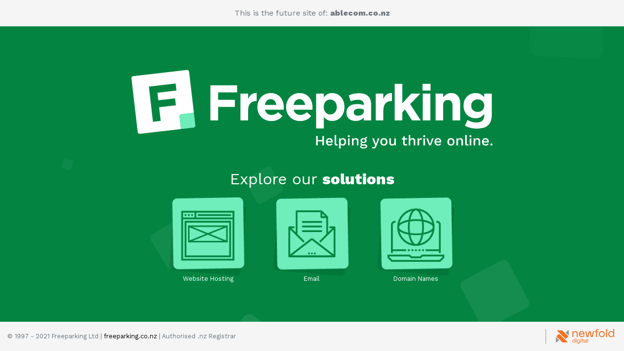

--- FILE ---
content_type: text/html; charset=UTF-8
request_url: http://ablecom.co.nz/
body_size: 978
content:

<!doctype html>
<html lang="en">
  <head>
    <meta charset="utf-8">
    <meta name="viewport" content="width=device-width, initial-scale=1, shrink-to-fit=no">
    <meta name="description" content="">
    <meta name="author" content="">

    <title>Future website of ablecom.co.nz</title>

    <!-- Bootstrap core CSS -->
    <link href="/assets/css/bootstrap.min.css" type="text/css" rel="stylesheet">

    <!-- Custom styles for this template -->
    <link href="/assets/css/fpg.css" type="text/css" rel="stylesheet">
  </head>

  <body>
	<div class="bg-animated" >
		<ul class="circles">
			<li></li>
			<li></li>
			<li></li>
			<li></li>
			<li></li>
			<li></li>
			<li></li>
			<li></li>
			<li></li>
			<li></li>
		</ul>
	</div >
	<header>
		<div class="container-fluid">
			<div class="row">
				<div class="col text-center text-muted">
					This is the future site of: <span class="font-weight-bold">ablecom.co.nz</span>
				</div>
			</div>
		</div>
	</header>
	<div class="container-fluid center-wrapper text-center">
		<div class="row">
			<div class="col">
				<img class="mb-4 img-fluid" src="/assets/img/FPLogo_Strap_Colour_Rev.svg" />
			</div>
		</div>
		<div class="row">
			<div class="col">
				<h2>Explore our <span class="font-weight-bold">solutions</span></h2>
			</div>
		</div>
		<div class="row products">
			<div class="col col-md-2 offset-md-3 text-center">
				<a href="https://www.freeparking.co.nz/web-hosting" target="_blank" rel="index, nofollow">
					<img class="rounded img-fluid" src="/assets/img/Websites_L.png">
					<small>Website Hosting</small>
				</a>
			</div>
			<div class="col col-md-2 text-center">
				<a href="https://www.freeparking.co.nz/email" target="_blank" rel="index, nofollow">
					<img class="rounded img-fluid" src="/assets/img/Email_L.png">
					<small>Email</small>
				</a>
			</div>
			<div class="col col-md-2 text-center">
				<a href="https://www.freeparking.co.nz/domain-names" target="_blank" rel="index, nofollow">
					<img class="rounded img-fluid" src="/assets/img/Domains_L.png">
					<small>Domain Names</small>
				</a>
			</div>
		</div>
    </div>
	<footer class="footer">
		<div class="container-fluid">
			<div class="row">
				<div class="col-md text-center text-md-left first">
					<div class="text-muted small align-middle fix">
						&copy; 1997 - 2021 Freeparking Ltd | <a target="_blank" href="https://www.freeparking.co.nz" rel="index, nofollow">freeparking.co.nz</a> | Authorised .nz Registrar
					</div>
				</div>
				<div class="col-md text-center text-md-right">
					<div class="text-muted small align-middle">
						<div><a href="https://newfold.com/" target="_blank" rel="index, nofollow"><img src="/assets/img/newfold-digital.svg" /></a></div>
					</div>
				</div>
			</div>
		</div>
	</footer>
  </body>
</html>